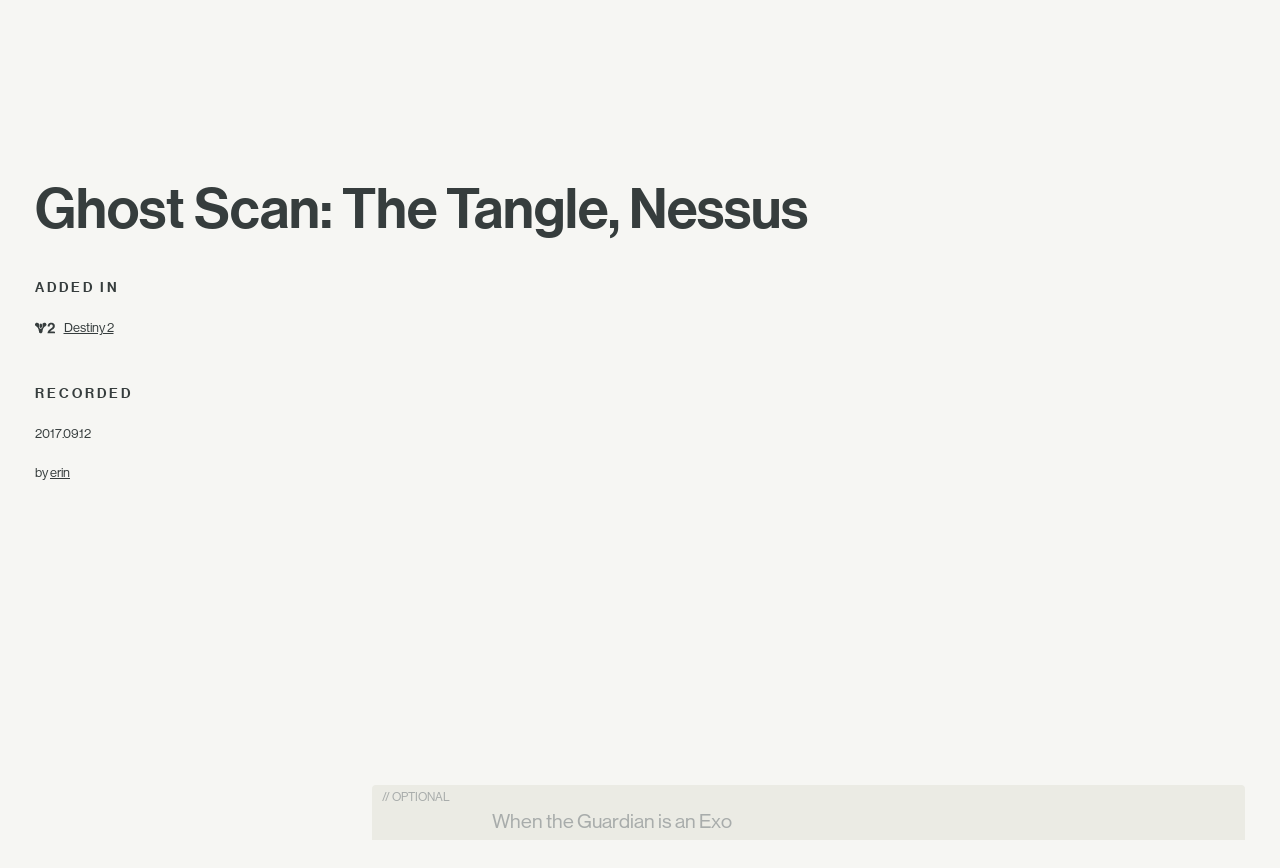

--- FILE ---
content_type: text/html; charset=utf-8
request_url: https://www.ishtar-collective.net/transcripts/ghost-scan-the-tangle-nessus
body_size: 2872
content:
<!DOCTYPE html>
<html lang="en">
  <head>
      <title>Ghost Scan: The Tangle, Nessus — Transcript &mdash; Ishtar Collective &mdash; Destiny Lore by subject</title>
    <meta name="viewport" content="width=device-width, initial-scale=1">
    <link rel="stylesheet" media="all" href="/assets/levante/levante-a34cbe4b1a898c4fb9fc8e89a5b5a001c34e2cf1e3e9e77676f6594596a564e1.css" data-turbolinks-track="true" />
    <script src="/assets/levante/levante-ceeeabd6690ca488dc3acf60af761a3aab1e61f4616f3024c9b1a06ca0ca3833.js" data-turbolinks-track="true"></script>
    <meta name="csrf-param" content="authenticity_token" />
<meta name="csrf-token" content="C71LwoGRu2/WP+F2RmD0QzibBvIChx4oWdpjMqaPv67rwHp/a68+s0BVzWgPyNShgEr5C0S6jWbcEi4z73+8OA==" />
    <link rel="icon" type="image/png" href="/assets/ishtar_icon-753bf2fc76e448fb82c8db0239f65c581ea5f82c1e6b4a5d308a8c2f047a43bf.png">
    <link type="text/css" rel="stylesheet" href="//fast.fonts.net/cssapi/7ee163eb-2a40-46c5-b504-957fa48df1c8.css"/>
    <link rel="search" type="application/opensearchdescription+xml" title="Ishtar Collective" href="/opensearch.xml">
    <link rel="preconnect" href="https://static.ishtar-collective.net/" crossorigin>

<link rel="dns-prefetch" href="https://static.ishtar-collective.net/">
<link rel="dns-prefetch" href="https://stats.ishtar-collective.net/">
<link rel="dns-prefetch" href="https://fast.fonts.net/">

    <link rel="icon" sizes="192x192" href="https://static.ishtar-collective.net/icons/ishtar_192.png">
<link rel="apple-touch-icon-precomposed" sizes="180x180" href="https://static.ishtar-collective.net/icons/ishtar_180.png">
<link rel="apple-touch-icon-precomposed" sizes="152x152" href="https://static.ishtar-collective.net/icons/ishtar_152.png">
<link rel="apple-touch-icon-precomposed" sizes="144x144" href="https://static.ishtar-collective.net/icons/ishtar_144.png">
<link rel="apple-touch-icon-precomposed" sizes="120x120" href="https://static.ishtar-collective.net/icons/ishtar_120.png">
<link rel="apple-touch-icon-precomposed" sizes="114x114" href="https://static.ishtar-collective.net/icons/ishtar_114.png">
<link rel="apple-touch-icon-precomposed" sizes="76x76" href="https://static.ishtar-collective.net/icons/ishtar_76.png">
<link rel="apple-touch-icon-precomposed" sizes="72x72" href="https://static.ishtar-collective.net/icons/ishtar_72.png">
<link rel="apple-touch-icon-precomposed" href="https://static.ishtar-collective.net/icons/ishtar_57.png">

      <script type="text/javascript" src="https://stats.ishtar-collective.net/stats.js"></script>
    <meta name='twitter:card' content='player' />
<meta name='twitter:site' content='@IshtarColl' />
<meta name='twitter:description' content='// OPTIONAL {
// NOTE When the Guardian is an Exo
Ghost: Aah! I think this Conflux reacted to your Exo body… and then it burned out. Is there some connection between the Exos and the Vex? That can&apos;t be.
}
// OPTIONAL {
// NOTE When the Guardian is not an Exo (See this video (https://www.youtube.com/watch?v=7weNWJFIEFA))
Ghost: This Conflux is specifically attuned to Exo programming. But why would the Vex have access to… oh, it must be Cayde.
}' />
<meta name='twitter:player' content='https://www.youtube.com/embed/7qw-3bFrsvk?rel=0&amp;showinfo=0' />
<meta name='twitter:player:width' content='1280' />
<meta name='twitter:player:height' content='720' />
<meta name='twitter:title' content='Ghost Scan: The Tangle, Nessus — Transcript — Ishtar Collective' />
<meta name='twitter:image' content='https://img.youtube.com/vi/7qw-3bFrsvk/maxresdefault.jpg' />
<meta name='twitter:url' content='https://www.ishtar-collective.net/transcripts/ghost-scan-the-tangle-nessus' />
<script type="application/ld+json">{"@context":"http://schema.org","@type":"WebPage","url":"https://www.ishtar-collective.net/transcripts/ghost-scan-the-tangle-nessus","name":"Ghost Scan: The Tangle, Nessus — Transcript — Ishtar Collective","description":"// OPTIONAL {\n// NOTE When the Guardian is an Exo\nGhost: Aah! I think this Conflux reacted to your Exo body… and then it burned out. Is there some connection between the Exos and the Vex? That can't be.\n}\n// OPTIONAL {\n// NOTE When the Guardian is not an Exo (See this video (https://www.youtube.com/watch?v=7weNWJFIEFA))\nGhost: This Conflux is specifically attuned to Exo programming. But why would the Vex have access to… oh, it must be Cayde.\n}","image":"https://img.youtube.com/vi/7qw-3bFrsvk/maxresdefault.jpg"}</script>
<meta name="description" content="// OPTIONAL {
// NOTE When the Guardian is an Exo
Ghost: Aah! I think this Conflux reacted to your Exo body… and then it burned out. Is there some connection between the Exos and the Vex? That can't be.
}
// OPTIONAL {
// NOTE When the Guardian is not an Exo (See this video (https://www.youtube.com/watch?v=7weNWJFIEFA))
Ghost: This Conflux is specifically attuned to Exo programming. But why would the Vex have access to… oh, it must be Cayde.
}">

    <script src="https://cdnjs.cloudflare.com/ajax/libs/mark.js/8.11.1/jquery.mark.min.js" integrity="sha512-mhbv5DqBMgrWL+32MmsDOt/OAvqr/cHimk6B8y/bx/xS88MVkYGPiVv2ixKVrkywF2qHplNRUvFsAHUdxZ3Krg==" crossorigin="anonymous"></script>
    <script type="text/javascript" src="https://connect.soundcloud.com/sdk/sdk-3.1.2.js"></script>

    <meta property="og:url" content="https://www.ishtar-collective.net/transcripts/ghost-scan-the-tangle-nessus" /><link href="https://www.ishtar-collective.net/transcripts/ghost-scan-the-tangle-nessus" rel="canonical" />  </head>
  <body class="
    page-transcripts page-transcripts-show
    ">


    <div class="header">
      <div class="menu-control">
        <span>&#9776;</span>
      </div>
      <ul>
        <li class="home">
          <a class="header-icon " href="/"><span class="icon-ishtar"></span></a>
          <a href="/"><span class="text-ishtar">The Ishtar Collective</span></a>
        </li>
        <li><a href="/categories">Categories</a></li>
        <li><a href="/releases">Releases</a></li>
        <li><a href="/books">Books</a></li>
        <li><a href="/episodes">Episodes</a></li>
        <li><a href="https://errata.ishtar-collective.net">Blog</a></li>
        <li><a href="https://commons.ishtar-collective.net">Forum</a></li>
        <li><a href="/timeline">Timeline</a></li>
        <li><a href="https://store.ishtar-collective.net">Store</a></li>
        <li class="search">
          <form class="navbar-form" role="search" action="/search" accept-charset="UTF-8" method="get">
            <div class="form-group">
              <input type="text" name="ishtar_header_search" id="ishtar_header_search" placeholder="SEARCH" class="form-control" required="required" />
            </div>
</form>        </li>
      </ul>
    </div>
    <script>
      try {
        IshtarStats.recordPageview();
      } catch(e) {}
    </script>
    


<div class="wrapper">
  <h2>
    <a href="/transcripts/ghost-scan-the-tangle-nessus">Ghost Scan: The Tangle, Nessus</a>
  </h2>
</div>

<div class="grid-11 wrapper flat">
  <div class="col-3 sidebar">

    

    <div class="sidebar-section">
  <div class="section-title">Added In</div>
  <div class="section-data">
    <span class="release-icon release-destiny-2-inverted"></span>
    <a href="/releases/destiny-2">Destiny 2</a>
  </div>
</div>



      <div class="sidebar-section">
        <div class="section-title">Recorded</div>
        <div class="section-data>">
          2017.09.12
            <p>by <a href="http://commons.ishtar-collective.net/u/erin">erin</a></p>

        </div>
      </div>

    


  </div>
  <div class="col-8 right-column">
    <p class="video">
      <iframe src="https://www.youtube.com/embed/7qw-3bFrsvk?rel=0&amp;showinfo=0" allowfullscreen></iframe>
    </p>
      
      <div class="description highlightable">
            <div class="multiline-directive">
  <p class="title">// OPTIONAL</p>
    <p class="note">When the Guardian is an Exo</p>

    <p class="dialogue"><em class="speaker">Ghost:</em> Aah! I think this Conflux reacted to your Exo body… and then it burned out. Is there some connection between the Exos and the Vex? That can&#39;t be.</p>

</div>

  <div class="multiline-directive">
  <p class="title">// OPTIONAL</p>
    <p class="note">When the Guardian is not an Exo (See <a href="https://www.youtube.com/watch?v=7weNWJFIEFA">this video</a>)</p>

    <p class="dialogue"><em class="speaker">Ghost:</em> This Conflux is specifically attuned to Exo programming. But why would the Vex have access to… oh, it must be Cayde.</p>

</div>


      </div>

      <p class="discuss">
    <a href="//commons.ishtar-collective.net/t/767">
      Discuss this Transcript on our forum&nbsp;<span class="icon-ishtar commons">
    </a>
  </p>

  </div>
</div>


<div class="document-browser-popup">
  <ul>
  </ul>
</div>


      
<div class="grid-11 wrapper footer standard">
  <div class="col-3 signature">
    <p>
      <span class="icon-ishtar"></span>
      The<br />Ishtar<br />Collective
    </p>
  </div>
  <div class="col-8 grid-8">
    <div class="col-2 navigation">
      <em>Archive</em>
      <ul>
        <li><a href="/search">Search</a></li>
        <li><a href="/categories">Categories</a></li>
        <li>— <a href="/books">Books</a></li>
        <li><a href="/releases">Releases</a></li>
        <li>— <a href="/updates">Updates</a></li>
        <li><a href="/episodes">Episodes</a></li>
        <li><a href="/timeline">Timeline</a></li>
      </ul>
    </div>
    <div class="col-2 navigation">
      <em>Documents</em>
      <ul>
        <li><a href="/entries">Lore Entries</a></li>
        <li><a href="/cards">Grimoire Cards</a></li>
        <li><a href="/transcripts">Transcripts</a></li>
        <li><a href="/items">Items</a></li>
        <li>— <a href="/items/artifacts">Artifacts</a></li>
        <li><a href="/interactions">Interactions</a></li>
        <li><a href="/records">Records</a></li>
      </ul>
    </div>
    <div class="col-2 navigation">
      <em>About</em>
      <ul>
        <li><a href="/faqs">FAQ</a></li>
        <li><a href="/sitemap">Sitemap</a></li>
        <li><a href="/credits">Credits</a></li>
      </ul>
    </div>
    <div class="col-2 navigation">
      <em>Community</em>
      <ul>
        <li><a href="https://www.patreon.com/ishtarcollective">Patreon</a></li>
        <li><a href="https://commons.ishtar-collective.net">Forum</a></li>
        <li><a href="https://errata.ishtar-collective.net">Blog</a></li>
        <li><a href="/discord">Discord</a></li>
        <li><a href="https://ishtar-collective.tumblr.com">Tumblr</a></li>
        <li><a href="https://twitter.com/IshtarColl">Twitter</a></li>
      </ul>
    </div>
  </div>
</div>

  <script defer src="https://static.cloudflareinsights.com/beacon.min.js/vcd15cbe7772f49c399c6a5babf22c1241717689176015" integrity="sha512-ZpsOmlRQV6y907TI0dKBHq9Md29nnaEIPlkf84rnaERnq6zvWvPUqr2ft8M1aS28oN72PdrCzSjY4U6VaAw1EQ==" data-cf-beacon='{"version":"2024.11.0","token":"df305d9895c149b99f17bea246790909","r":1,"server_timing":{"name":{"cfCacheStatus":true,"cfEdge":true,"cfExtPri":true,"cfL4":true,"cfOrigin":true,"cfSpeedBrain":true},"location_startswith":null}}' crossorigin="anonymous"></script>
</body>
  <script type="text/javascript">
    $('.page-home-index .banner h2').boxfit({align_center: false});
    $('.page-home-index .feature  .title').boxfit({align_center: false});
  </script>
</html>


--- FILE ---
content_type: text/css; charset=utf-8
request_url: https://fast.fonts.net/cssapi/7ee163eb-2a40-46c5-b504-957fa48df1c8.css
body_size: 1012
content:
@import url(/t/1.css?apiType=css&projectid=7ee163eb-2a40-46c5-b504-957fa48df1c8);
@font-face{
font-family:"Neue Haas Grotesk W01 Disp_n5";
src:url("/dv2/2/c34970a0-5fd3-4c92-b10d-b8dbd145f0e6.eot?d44f19a684109620e4841471a390e818db723128aa5b82b5d2541100d70563f260a30b8f3f4e47c34c06974ea9b6a655d788bde4792676e84fd0a91b83abaef8d3d89b11202eb7f5c23095ab2c6de6da9cce252e&projectId=7ee163eb-2a40-46c5-b504-957fa48df1c8#iefix") format("eot");
}
@font-face{
font-family:"Neue Haas Grotesk W01 Disp";
src:url("/dv2/2/c34970a0-5fd3-4c92-b10d-b8dbd145f0e6.eot?d44f19a684109620e4841471a390e818db723128aa5b82b5d2541100d70563f260a30b8f3f4e47c34c06974ea9b6a655d788bde4792676e84fd0a91b83abaef8d3d89b11202eb7f5c23095ab2c6de6da9cce252e&projectId=7ee163eb-2a40-46c5-b504-957fa48df1c8#iefix");
src:url("/dv2/2/c34970a0-5fd3-4c92-b10d-b8dbd145f0e6.eot?d44f19a684109620e4841471a390e818db723128aa5b82b5d2541100d70563f260a30b8f3f4e47c34c06974ea9b6a655d788bde4792676e84fd0a91b83abaef8d3d89b11202eb7f5c23095ab2c6de6da9cce252e&projectId=7ee163eb-2a40-46c5-b504-957fa48df1c8#iefix") format("eot"),url("/dv2/14/1d2142cb-3e68-48df-b188-f1ac45a47a8b.woff2?d44f19a684109620e4841471a390e818db723128aa5b82b5d2541100d70563f260a30b8f3f4e47c34c06974ea9b6a655d788bde4792676e84fd0a91b83abaef8d3d89b11202eb7f5c23095ab2c6de6da9cce252e&projectId=7ee163eb-2a40-46c5-b504-957fa48df1c8") format("woff2"),url("/dv2/3/9dc6c76b-0260-4292-af1d-0bc9eecbded2.woff?d44f19a684109620e4841471a390e818db723128aa5b82b5d2541100d70563f260a30b8f3f4e47c34c06974ea9b6a655d788bde4792676e84fd0a91b83abaef8d3d89b11202eb7f5c23095ab2c6de6da9cce252e&projectId=7ee163eb-2a40-46c5-b504-957fa48df1c8") format("woff"),url("/dv2/1/ed18aa48-557e-4d1f-a53c-58399a7c1bc4.ttf?d44f19a684109620e4841471a390e818db723128aa5b82b5d2541100d70563f260a30b8f3f4e47c34c06974ea9b6a655d788bde4792676e84fd0a91b83abaef8d3d89b11202eb7f5c23095ab2c6de6da9cce252e&projectId=7ee163eb-2a40-46c5-b504-957fa48df1c8") format("truetype"),url("/dv2/11/5b9068b3-d518-4b0a-a5a2-1aa25714df22.svg?d44f19a684109620e4841471a390e818db723128aa5b82b5d2541100d70563f260a30b8f3f4e47c34c06974ea9b6a655d788bde4792676e84fd0a91b83abaef8d3d89b11202eb7f5c23095ab2c6de6da9cce252e&projectId=7ee163eb-2a40-46c5-b504-957fa48df1c8#5b9068b3-d518-4b0a-a5a2-1aa25714df22") format("svg");
font-weight:500;font-style:normal;
}
@font-face{
font-family:"Neue Haas Grotesk W01 Disp_i5";
src:url("/dv2/2/016417eb-25bd-4b80-a60d-2dacbb7f648b.eot?d44f19a684109620e4841471a390e818db723128aa5b82b5d2541100d70563f260a30b8f3f4e47c34c06974ea9b6a655d788bde4792676e84fd0a91b83abaef8d3d89b11202eb7f5c23095ab2c6de6da9cce252e&projectId=7ee163eb-2a40-46c5-b504-957fa48df1c8#iefix") format("eot");
}
@font-face{
font-family:"Neue Haas Grotesk W01 Disp";
src:url("/dv2/2/016417eb-25bd-4b80-a60d-2dacbb7f648b.eot?d44f19a684109620e4841471a390e818db723128aa5b82b5d2541100d70563f260a30b8f3f4e47c34c06974ea9b6a655d788bde4792676e84fd0a91b83abaef8d3d89b11202eb7f5c23095ab2c6de6da9cce252e&projectId=7ee163eb-2a40-46c5-b504-957fa48df1c8#iefix");
src:url("/dv2/2/016417eb-25bd-4b80-a60d-2dacbb7f648b.eot?d44f19a684109620e4841471a390e818db723128aa5b82b5d2541100d70563f260a30b8f3f4e47c34c06974ea9b6a655d788bde4792676e84fd0a91b83abaef8d3d89b11202eb7f5c23095ab2c6de6da9cce252e&projectId=7ee163eb-2a40-46c5-b504-957fa48df1c8#iefix") format("eot"),url("/dv2/14/a28c06ea-8829-467a-a7be-4ffdfba4247b.woff2?d44f19a684109620e4841471a390e818db723128aa5b82b5d2541100d70563f260a30b8f3f4e47c34c06974ea9b6a655d788bde4792676e84fd0a91b83abaef8d3d89b11202eb7f5c23095ab2c6de6da9cce252e&projectId=7ee163eb-2a40-46c5-b504-957fa48df1c8") format("woff2"),url("/dv2/3/3293834c-c7fe-4d69-a914-f94198711fe4.woff?d44f19a684109620e4841471a390e818db723128aa5b82b5d2541100d70563f260a30b8f3f4e47c34c06974ea9b6a655d788bde4792676e84fd0a91b83abaef8d3d89b11202eb7f5c23095ab2c6de6da9cce252e&projectId=7ee163eb-2a40-46c5-b504-957fa48df1c8") format("woff"),url("/dv2/1/65b936e2-311a-4b71-bf88-b03362853c0f.ttf?d44f19a684109620e4841471a390e818db723128aa5b82b5d2541100d70563f260a30b8f3f4e47c34c06974ea9b6a655d788bde4792676e84fd0a91b83abaef8d3d89b11202eb7f5c23095ab2c6de6da9cce252e&projectId=7ee163eb-2a40-46c5-b504-957fa48df1c8") format("truetype"),url("/dv2/11/8ab5cb54-50ea-4912-8521-79357a3b8131.svg?d44f19a684109620e4841471a390e818db723128aa5b82b5d2541100d70563f260a30b8f3f4e47c34c06974ea9b6a655d788bde4792676e84fd0a91b83abaef8d3d89b11202eb7f5c23095ab2c6de6da9cce252e&projectId=7ee163eb-2a40-46c5-b504-957fa48df1c8#8ab5cb54-50ea-4912-8521-79357a3b8131") format("svg");
font-weight:500;font-style:italic;
}
@font-face{
font-family:"Neue Haas Grotesk W01 Disp_n6";
src:url("/dv2/2/83d6b8f7-bd47-4e8d-a359-27b74d3100f6.eot?d44f19a684109620e4841471a390e818db723128aa5b82b5d2541100d70563f260a30b8f3f4e47c34c06974ea9b6a655d788bde4792676e84fd0a91b83abaef8d3d89b11202eb7f5c23095ab2c6de6da9cce252e&projectId=7ee163eb-2a40-46c5-b504-957fa48df1c8#iefix") format("eot");
}
@font-face{
font-family:"Neue Haas Grotesk W01 Disp";
src:url("/dv2/2/83d6b8f7-bd47-4e8d-a359-27b74d3100f6.eot?d44f19a684109620e4841471a390e818db723128aa5b82b5d2541100d70563f260a30b8f3f4e47c34c06974ea9b6a655d788bde4792676e84fd0a91b83abaef8d3d89b11202eb7f5c23095ab2c6de6da9cce252e&projectId=7ee163eb-2a40-46c5-b504-957fa48df1c8#iefix");
src:url("/dv2/2/83d6b8f7-bd47-4e8d-a359-27b74d3100f6.eot?d44f19a684109620e4841471a390e818db723128aa5b82b5d2541100d70563f260a30b8f3f4e47c34c06974ea9b6a655d788bde4792676e84fd0a91b83abaef8d3d89b11202eb7f5c23095ab2c6de6da9cce252e&projectId=7ee163eb-2a40-46c5-b504-957fa48df1c8#iefix") format("eot"),url("/dv2/14/75e1af8f-1a4c-475a-8b53-f27e52822b6b.woff2?d44f19a684109620e4841471a390e818db723128aa5b82b5d2541100d70563f260a30b8f3f4e47c34c06974ea9b6a655d788bde4792676e84fd0a91b83abaef8d3d89b11202eb7f5c23095ab2c6de6da9cce252e&projectId=7ee163eb-2a40-46c5-b504-957fa48df1c8") format("woff2"),url("/dv2/3/2ba6fbd5-9c17-4733-af15-f49fbecc5c15.woff?d44f19a684109620e4841471a390e818db723128aa5b82b5d2541100d70563f260a30b8f3f4e47c34c06974ea9b6a655d788bde4792676e84fd0a91b83abaef8d3d89b11202eb7f5c23095ab2c6de6da9cce252e&projectId=7ee163eb-2a40-46c5-b504-957fa48df1c8") format("woff"),url("/dv2/1/7dcf6c37-4fb4-4211-9808-6a39bfa89e0d.ttf?d44f19a684109620e4841471a390e818db723128aa5b82b5d2541100d70563f260a30b8f3f4e47c34c06974ea9b6a655d788bde4792676e84fd0a91b83abaef8d3d89b11202eb7f5c23095ab2c6de6da9cce252e&projectId=7ee163eb-2a40-46c5-b504-957fa48df1c8") format("truetype"),url("/dv2/11/1baaf9ba-feec-45ca-a826-7bcf9f8e5b21.svg?d44f19a684109620e4841471a390e818db723128aa5b82b5d2541100d70563f260a30b8f3f4e47c34c06974ea9b6a655d788bde4792676e84fd0a91b83abaef8d3d89b11202eb7f5c23095ab2c6de6da9cce252e&projectId=7ee163eb-2a40-46c5-b504-957fa48df1c8#1baaf9ba-feec-45ca-a826-7bcf9f8e5b21") format("svg");
font-weight:600;font-style:normal;
}
@font-face{
font-family:"Neue Haas Grotesk W01 Disp_i6";
src:url("/dv2/2/48906e2a-bd50-495b-b01c-e197d63ffa16.eot?d44f19a684109620e4841471a390e818db723128aa5b82b5d2541100d70563f260a30b8f3f4e47c34c06974ea9b6a655d788bde4792676e84fd0a91b83abaef8d3d89b11202eb7f5c23095ab2c6de6da9cce252e&projectId=7ee163eb-2a40-46c5-b504-957fa48df1c8#iefix") format("eot");
}
@font-face{
font-family:"Neue Haas Grotesk W01 Disp";
src:url("/dv2/2/48906e2a-bd50-495b-b01c-e197d63ffa16.eot?d44f19a684109620e4841471a390e818db723128aa5b82b5d2541100d70563f260a30b8f3f4e47c34c06974ea9b6a655d788bde4792676e84fd0a91b83abaef8d3d89b11202eb7f5c23095ab2c6de6da9cce252e&projectId=7ee163eb-2a40-46c5-b504-957fa48df1c8#iefix");
src:url("/dv2/2/48906e2a-bd50-495b-b01c-e197d63ffa16.eot?d44f19a684109620e4841471a390e818db723128aa5b82b5d2541100d70563f260a30b8f3f4e47c34c06974ea9b6a655d788bde4792676e84fd0a91b83abaef8d3d89b11202eb7f5c23095ab2c6de6da9cce252e&projectId=7ee163eb-2a40-46c5-b504-957fa48df1c8#iefix") format("eot"),url("/dv2/14/57974581-bbc7-4288-9512-600df67cfe32.woff2?d44f19a684109620e4841471a390e818db723128aa5b82b5d2541100d70563f260a30b8f3f4e47c34c06974ea9b6a655d788bde4792676e84fd0a91b83abaef8d3d89b11202eb7f5c23095ab2c6de6da9cce252e&projectId=7ee163eb-2a40-46c5-b504-957fa48df1c8") format("woff2"),url("/dv2/3/071a68ca-9b4b-44c3-a81f-5e63580800b8.woff?d44f19a684109620e4841471a390e818db723128aa5b82b5d2541100d70563f260a30b8f3f4e47c34c06974ea9b6a655d788bde4792676e84fd0a91b83abaef8d3d89b11202eb7f5c23095ab2c6de6da9cce252e&projectId=7ee163eb-2a40-46c5-b504-957fa48df1c8") format("woff"),url("/dv2/1/3465d745-f731-442a-bd61-8749897a3002.ttf?d44f19a684109620e4841471a390e818db723128aa5b82b5d2541100d70563f260a30b8f3f4e47c34c06974ea9b6a655d788bde4792676e84fd0a91b83abaef8d3d89b11202eb7f5c23095ab2c6de6da9cce252e&projectId=7ee163eb-2a40-46c5-b504-957fa48df1c8") format("truetype"),url("/dv2/11/bbe56dc8-c447-42aa-84e4-389e6d84e264.svg?d44f19a684109620e4841471a390e818db723128aa5b82b5d2541100d70563f260a30b8f3f4e47c34c06974ea9b6a655d788bde4792676e84fd0a91b83abaef8d3d89b11202eb7f5c23095ab2c6de6da9cce252e&projectId=7ee163eb-2a40-46c5-b504-957fa48df1c8#bbe56dc8-c447-42aa-84e4-389e6d84e264") format("svg");
font-weight:600;font-style:italic;
}
@media all and (min-width: 0px) {
}


--- FILE ---
content_type: image/svg+xml
request_url: https://static.ishtar-collective.net/icons/release-destiny-2-inverted.svg
body_size: 811
content:
<svg viewBox="0 0 360 360" xmlns="http://www.w3.org/2000/svg"><g fill="#363d3d"><path d="m69.23 100.16c-3.12-1.64-6.23-3.36-9.23-5.08-4.12-2.3-8.08-4.87-12.29-7a29.92 29.92 0 0 0 -17.91-3.23 32 32 0 0 0 -15.84 6.28 36.36 36.36 0 0 0 -9.84 11.35 33.32 33.32 0 0 0 -4 14 31.67 31.67 0 0 0 13.29 28c4.38 3.19 8.91 6.06 13.21 9.28a124.66 124.66 0 0 1 9.74 8 76.5 76.5 0 0 1 10.53 11.64c2.51 3.5 5.07 7 7.34 10.62a97.82 97.82 0 0 1 8.27 17.31 109.49 109.49 0 0 1 6 23.69q.47 3.39.83 6.79c.36 2.81.81 5.61 1 8.45a49.91 49.91 0 0 0 2.36 13.44 32.44 32.44 0 0 0 9.28 14.08 30.31 30.31 0 0 0 16.03 7.22 36.63 36.63 0 0 0 9 0 30.17 30.17 0 0 0 12-4 31.12 31.12 0 0 0 9.84-9.37 36.18 36.18 0 0 0 5.82-15.93c.37-2.51.4-5 .69-7.53.49-4.25.95-8.53 1.57-12.79a114.08 114.08 0 0 1 2.77-13.38 105.81 105.81 0 0 1 15.93-34.54 108.16 108.16 0 0 1 12.52-14.68 111 111 0 0 1 16.48-13.07 71 71 0 0 0 11.08-8.36 29.94 29.94 0 0 0 7.35-10.67v-.14a32 32 0 0 0 2.12-15.54 34.66 34.66 0 0 0 -2.82-10.34 33.85 33.85 0 0 0 -24.1-19.39 31.94 31.94 0 0 0 -6.42-.7 28.65 28.65 0 0 0 -6.37.7c-5.77 1.3-10.87 4.22-15.84 7.29-4.4 2.7-8.75 5.61-13.53 7.67-.71.28-.83.72-.83 1.43v57.34a32.48 32.48 0 0 1 -29 33 49.73 49.73 0 0 1 -8-.23 27.5 27.5 0 0 1 -11.59-3.78 31.62 31.62 0 0 1 -14.4-17 32.82 32.82 0 0 1 -1.71-6.47 76.45 76.45 0 0 1 -.33-8c-.09-3.07-.13-6.16-.13-9.24v-27.89c0-3 0-6 0-9v-8.63a1.37 1.37 0 0 0 -.87-1.6z"/><path d="m284.59 190.52c-18.13 13.65-27.86 21.76-34.77 29.14-15.18 16.23-22.08 31.27-24.47 53.24l-.28 2.54h134.93l-.18-15.05-.24-15-43.22-.23-43.17-.16 2.31-3.33c2.82-4.08 12.95-13.89 19.25-18.65 2.58-2 9.08-6.45 14.46-10 15.49-10.3 23.46-16.59 30.52-24.05 12.74-13.47 17.84-26 17.87-43.78 0-10.56-1.68-18.49-5.82-27.1-5.93-12.41-13.66-20.27-25.78-26.29-8.4-4.16-16.83-6.21-27.71-6.74-15.26-.75-30.55 2.4-41.42 8.54-5.43 3.07-16 13.69-19.35 19.44-5.14 8.78-9.54 25.87-9.55 37.22v4.11h35.14v-2.77c0-4.89 2.42-14.6 4.8-19.31 3.15-6.23 7-10.3 12.28-12.88 4-2 5.21-2.17 13-2.17s8.95.2 12.61 2.13a25 25 0 0 1 11.36 13c1.34 3.44 1.7 6.13 1.75 12.65.06 8.18 0 8.3-3.23 14.87-4.44 8.96-11.28 15.73-31.09 30.63z"/><path d="m123.62 117.06a21.63 21.63 0 0 0 -19-15.7 19.78 19.78 0 0 0 -2-.14h-.74a20.3 20.3 0 0 0 -7.85 1.9c-8.3 3.92-12.7 10.5-12.88 19.58-.24 12.2 0 24.42 0 36.62a22 22 0 0 0 .64 5.36 21.64 21.64 0 0 0 36.2 10.29 20.65 20.65 0 0 0 6.38-14.13c.3-6.47.09-13 .09-19.48v-14.65c-.08-3.27.11-6.46-.84-9.65z"/></g></svg>